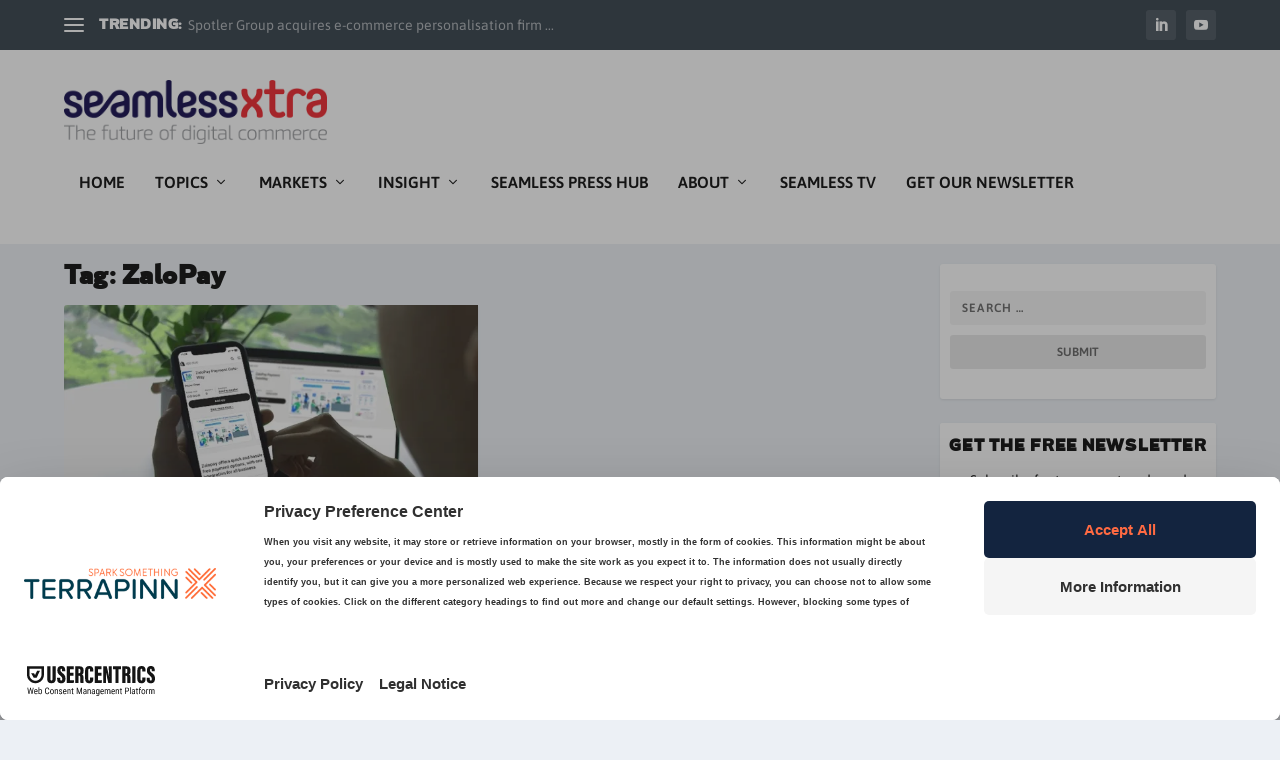

--- FILE ---
content_type: text/css
request_url: https://seamlessxtra.com/wp-content/themes/Extra-child/style.css?ver=4.27.4
body_size: 253
content:
/*
 Theme Name:   Extra Child
 Author:       Jaimie Fetherstone
 Template:     Extra
 Version:      1.0.0
*/
#main-content {padding-top: 20px !important;}
.related-posts {margin: 0 0 20px !important;}
div.adrotate {margin: 0 auto !important;padding-bottom: 20px;max-width: 1280px;}
@font-face { font-family: 'Blanc-Bold';
       src: url('/wp-content/themes/Extra-child/fonts/blanc-bold.eot');
       src: url('/wp-content/themes/Extra-child/fonts/blanc-bold.eot?#iefix') format('embedded-opentype');
       src: url('/wp-content/themes/Extra-child/fonts/blanc-bold.woff2') format('woff2');
       src: url('/wp-content/themes/EXtra-child/fonts/blanc-bold.woff') format('woff');
       src: url('/wp-content/themes/Extra-child/fonts/blanc-bold.ttf') format('truetype');}
h1,h1 span,h2,h2 span,h3,h3 span,h4,h4 span {font-family: 'Blanc-Bold' !important; }
@font-face { font-family: 'Asap', sans serif;
      src: url('/wp-content/themes/Extra-child/fonts/asap-bold.ttf') format('truetype');
      src: url('/wp-content/themes/Extra-child/fonts/asap-regular.ttf') format('truetype');}
body,table,div,span,p,td,a { font-family: 'Asap', sans-serif !important; }



--- FILE ---
content_type: text/css
request_url: https://seamlessxtra.com/wp-content/et-cache/global/et-extra-customizer-global.min.css?ver=1763631698
body_size: 1520
content:
.widget_et_recent_tweets .widget_list a,.widget_et_recent_tweets .et-extra-icon,.widget_et_recent_tweets .widget-footer .et-extra-social-icon,.widget_et_recent_tweets .widget-footer .et-extra-social-icon::before,.project-details .project-details-title,.et_filterable_portfolio .filterable_portfolio_filter a.current,.et_extra_layout .et_pb_extra_column_main .et_pb_column .module-head h1,.et_pb_extra_column .module-head h1,#portfolio_filter a.current,.woocommerce div.product div.summary .product_meta a,.woocommerce-page div.product div.summary .product_meta a,.et_pb_widget.woocommerce .product_list_widget li .amount,.et_pb_widget li a:hover,.et_pb_widget.woocommerce .product_list_widget li a:hover,.et_pb_widget.widget_et_recent_videos .widget_list .title:hover,.et_pb_widget.widget_et_recent_videos .widget_list .title.active,.woocommerce .woocommerce-info:before{color:#ed1c24}.single .score-bar,.widget_et_recent_reviews .review-breakdowns .score-bar,.et_pb_extra_module .posts-list article .post-thumbnail,.et_extra_other_module .posts-list article .post-thumbnail,.et_pb_widget .widget_list_portrait,.et_pb_widget .widget_list_thumbnail,.quote-format,.link-format,.audio-format .audio-wrapper,.paginated .pagination li.active,.score-bar,.review-summary-score-box,.post-footer .rating-stars #rating-stars img.star-on,.post-footer .rating-stars #rated-stars img.star-on,.author-box-module .author-box-avatar,.timeline-menu li.active a:before,.woocommerce div.product form.cart .button,.woocommerce div.product form.cart .button.disabled,.woocommerce div.product form.cart .button.disabled:hover,.woocommerce-page div.product form.cart .button,.woocommerce-page div.product form.cart .button.disabled,.woocommerce-page div.product form.cart .button.disabled:hover,.woocommerce div.product form.cart .read-more-button,.woocommerce-page div.product form.cart .read-more-button,.woocommerce div.product form.cart .post-nav .nav-links .button,.woocommerce-page div.product form.cart .post-nav .nav-links .button,.woocommerce .woocommerce-message,.woocommerce-page .woocommerce-message{background-color:#ed1c24}#et-menu>li>ul,#et-menu li>ul,#et-menu>li>ul>li>ul,.et-top-search-primary-menu-item .et-top-search,.et_pb_module,.module,.page article,.authors-page .page,#timeline-sticky-header,.et_extra_other_module,.woocommerce .woocommerce-info{border-color:#ed1c24}h1,h2,h3,h4,h5,h6,h1 a,h2 a,h3 a,h4 a,h5 a,h6 a{font-weight:bold;font-style:normal;text-transform:none;text-decoration:none}body{font-family:'Asap',Helvetica,Arial,Lucida,sans-serif}a,a:visited,.post-content a,.et_pb_pagebuilder_layout .et_pb_blurb_container p a,.et_pb_pagebuilder_layout .et_pb_code a,.et_pb_pagebuilder_layout .et_pb_promo_description a,.et_pb_pagebuilder_layout .et_pb_newsletter_description a,.et_pb_pagebuilder_layout .et_pb_team_member_description>a,.et_pb_pagebuilder_layout .et_pb_pricing li a,.et_pb_pagebuilder_layout .et_pb_slide_content a,.et_pb_pagebuilder_layout .et_pb_tab a,.et_pb_pagebuilder_layout .et_pb_text a,.et_pb_pagebuilder_layout .et_pb_toggle_content a,.et_pb_pagebuilder_layout .et_pb_fullwidth_code a{color:#ed1c24}body{color:#000000}h1,h2,h3,h4,h5,h6,h1 a,h2 a,h3 a,h4 a,h5 a,h6 a{color:#000000}.archive h1,.search h1{color:#000000}#et-menu>li a,#et-menu>li.menu-item-has-children>a:after,#et-menu>li.mega-menu-featured>a:after,#et-extra-mobile-menu>li.mega-menu-featured>a:after{color:#000000}#et-menu>li>a:hover,#et-menu>li.menu-item-has-children>a:hover:after,#et-menu>li.mega-menu-featured>a:hover:after,#et-navigation>ul#et-menu>li.current-menu-item>a,#et-navigation>ul#et-menu>li.current_page_item>a,#et-extra-mobile-menu>li.mega-menu-featured>a:hover:after,#et-extra-mobile-menu>li.current-menu-item>a,#et-extra-mobile-menu>li.current_page_item>a,#et-extra-mobile-menu>li>a:hover{color:#ed1c24}#et-navigation>ul>li>a:before{background-color:#ed1c24}#main-header{background-color:#ffffff}.et-fixed-header #et-menu>li a,.et-fixed-header #et-menu>li.menu-item-has-children>a:after,.et-fixed-header #et-menu>li.mega-menu-featured>a:after,.et-fixed-header #et-extra-mobile-menu>li.mega-menu-featured>a:after{color:#000000}.et-fixed-header #et-navigation>ul#et-menu>li.current-menu-item>a,.et-fixed-header #et-navigation>ul#et-menu>li.li.current_page_item>a,.et-fixed-header #et-navigation>ul#et-menu>li>a:hover,.et-fixed-header #et-navigation>ul#et-menu>li.menu-item-has-children>a:hover:after,.et-fixed-header #et-navigation>ul#et-menu>li.mega-menu-featured>a:hover:after,.et-fixed-header #et-extra-mobile-menu>li.mega-menu-featured>a:hover:after{color:#ed1c24}.et-fixed-header #et-navigation>ul>li>a:before{background-color:#ed1c24}.et-fixed-header #main-header{background-color:#ffffff}#footer h4,#footer .et_pb_widget h4.widgettitle{font-weight:600;font-style:normal;text-transform:none;text-decoration:none}.wp-block-latest-posts__featured-image.alignleft{margin-right:1em;float:left}.wp-block-latest-posts__post-author,.wp-block-latest-posts__post-date{display:block;font-size:.8125em}.wp-block-latest-posts.wp-block-latest-posts__list li{clear:both}.et_pb_widget li{padding:5px 20px 25px 20px;line-height:1.6em}.et_pb_widget li:last-child{padding-bottom:10px}.et_pb_widget a{line-height:1em!important}.et_pb_widget a.et-extra-icon{line-height:2em!important}div#block-15{background:transparent!important;box-shadow:none;margin-bottom:24px;margin-left:5px}.video-widget{background:#fff!important}.wp-block-latest-posts__featured-image img{max-width:75px}.et_pb_widget .wp-block-group>h2{background:none}div.jf100{width:100%;flex-basis:100%;margin-top:15px!important}.wp-block-group h2{padding:15px 0!important}div#block-3{margin-bottom:0!important}div#block-12{text-align:center!important}#et-menu>li>ul.sub-menu>li a{border-color:rgba(255,255,255,.1);color:rgba(255,255,255,0.8)}p#footer-info{display:none}#footer-nav ul li a{color:rgba(255,255,255,0.6)}#footer-nav ul li a:hover{color:rgba(255,255,255,0.9)}.post-content p b{font-weight:700!important}.pagination a,.pagination b,.archive-pagination>.page-numbers li>.page-numbers.current,.archive-pagination>.page-numbers li a{background:#ed1c24!important;color:#fff!important;font-size:12px!important;padding:0!important}.post-meta a{color:#ed1c24!important}.post-header{text-align:left!important}.wp-block-group h2{padding:15px 0 0 20px}.post-footer{display:none!important}.et_pb_widget a{line-height:1em!important}.et_pb_widget a.et-extra-icon{line-height:2em!important}div#block-17{background:transparent!important;box-shadow:none;margin-bottom:24px;margin-left:5px}#et-menu>li>ul.sub-menu>li a{border-color:rgba(255,255,255,.1);color:rgba(255,255,255,0.8)}p#footer-info{display:none}#footer-nav ul li a{color:rgba(255,255,255,0.6)}#footer-nav ul li a:hover{color:rgba(255,255,255,0.9)}.post-content p b{font-weight:700!important}.pagination a,.pagination b,.archive-pagination>.page-numbers li>.page-numbers.current,.archive-pagination>.page-numbers li a{background:#ed1c24!important;color:#fff!important;font-size:12px!important;padding:0!important}.post-meta a{color:#ed1c24!important}.post-header{text-align:left!important}.post-footer{display:none!important}.searchandfilter{padding-bottom:20px}.searchandfilter li{padding:5px 10px;border-bottom:none}.searchandfilter h4{margin:5px 0}.searchandfilter ul,.searchandfilter li{display:block}.searchandfilter input,.searchandfilter select{width:100%}.et-accent-color{color:#ed1c24!important}